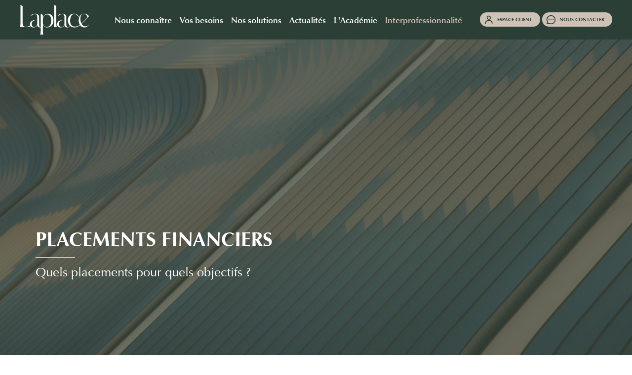

--- FILE ---
content_type: image/svg+xml
request_url: https://laplace-groupe.com/assets/design/icons/icon-header-contact.svg
body_size: 1199
content:
<svg width="24" height="24" viewBox="0 0 24 24" fill="none" xmlns="http://www.w3.org/2000/svg">
<path d="M17 12.5C17.1326 12.5 17.2598 12.4473 17.3536 12.3536C17.4473 12.2598 17.5 12.1326 17.5 12C17.5 11.8674 17.4473 11.7402 17.3536 11.6464C17.2598 11.5527 17.1326 11.5 17 11.5C16.8674 11.5 16.7402 11.5527 16.6464 11.6464C16.5527 11.7402 16.5 11.8674 16.5 12C16.5 12.1326 16.5527 12.2598 16.6464 12.3536C16.7402 12.4473 16.8674 12.5 17 12.5ZM12 12.5C12.1326 12.5 12.2598 12.4473 12.3536 12.3536C12.4473 12.2598 12.5 12.1326 12.5 12C12.5 11.8674 12.4473 11.7402 12.3536 11.6464C12.2598 11.5527 12.1326 11.5 12 11.5C11.8674 11.5 11.7402 11.5527 11.6464 11.6464C11.5527 11.7402 11.5 11.8674 11.5 12C11.5 12.1326 11.5527 12.2598 11.6464 12.3536C11.7402 12.4473 11.8674 12.5 12 12.5ZM7 12.5C7.13261 12.5 7.25979 12.4473 7.35355 12.3536C7.44732 12.2598 7.5 12.1326 7.5 12C7.5 11.8674 7.44732 11.7402 7.35355 11.6464C7.25979 11.5527 7.13261 11.5 7 11.5C6.86739 11.5 6.74021 11.5527 6.64645 11.6464C6.55268 11.7402 6.5 11.8674 6.5 12C6.5 12.1326 6.55268 12.2598 6.64645 12.3536C6.74021 12.4473 6.86739 12.5 7 12.5Z" fill="#2B3F37"/>
<path d="M7.25 12C7.25 11.9503 7.23518 11.9021 7.20801 11.8613L7.17676 11.8232C7.12987 11.7764 7.0663 11.75 7 11.75C6.95028 11.75 6.90209 11.7648 6.86133 11.792L6.82324 11.8232C6.77636 11.8701 6.75 11.9337 6.75 12C6.75 12.0663 6.77636 12.1299 6.82324 12.1768C6.87013 12.2236 6.9337 12.25 7 12.25C7.0663 12.25 7.12987 12.2236 7.17676 12.1768C7.22364 12.1299 7.25 12.0663 7.25 12ZM12.25 12C12.25 11.9503 12.2352 11.9021 12.208 11.8613L12.1768 11.8232C12.1299 11.7764 12.0663 11.75 12 11.75C11.9503 11.75 11.9021 11.7648 11.8613 11.792L11.8232 11.8232C11.7764 11.8701 11.75 11.9337 11.75 12C11.75 12.0663 11.7764 12.1299 11.8232 12.1768C11.8701 12.2236 11.9337 12.25 12 12.25C12.0663 12.25 12.1299 12.2236 12.1768 12.1768C12.2236 12.1299 12.25 12.0663 12.25 12ZM16.75 12C16.75 12.0663 16.7764 12.1299 16.8232 12.1768C16.8701 12.2236 16.9337 12.25 17 12.25C17.0663 12.25 17.1299 12.2236 17.1768 12.1768C17.2236 12.1299 17.25 12.0663 17.25 12C17.25 11.9503 17.2352 11.9021 17.208 11.8613L17.1768 11.8232C17.1299 11.7764 17.0663 11.75 17 11.75C16.9503 11.75 16.9021 11.7648 16.8613 11.792L16.8232 11.8232C16.7764 11.8701 16.75 11.9337 16.75 12ZM8.25 12C8.25 12.3315 8.11821 12.6494 7.88379 12.8838C7.64937 13.1182 7.33152 13.25 7 13.25C6.66848 13.25 6.35063 13.1182 6.11621 12.8838C5.88179 12.6494 5.75 12.3315 5.75 12C5.75 11.6685 5.88179 11.3506 6.11621 11.1162C6.35063 10.8818 6.66848 10.75 7 10.75C7.33152 10.75 7.64937 10.8818 7.88379 11.1162C8.11821 11.3506 8.25 11.6685 8.25 12ZM13.25 12C13.25 12.3315 13.1182 12.6494 12.8838 12.8838C12.6494 13.1182 12.3315 13.25 12 13.25C11.6685 13.25 11.3506 13.1182 11.1162 12.8838C10.8818 12.6494 10.75 12.3315 10.75 12C10.75 11.6685 10.8818 11.3506 11.1162 11.1162L11.208 11.0332C11.4304 10.851 11.7099 10.75 12 10.75C12.3315 10.75 12.6494 10.8818 12.8838 11.1162C13.1182 11.3506 13.25 11.6685 13.25 12ZM18.25 12C18.25 12.3315 18.1182 12.6494 17.8838 12.8838C17.6494 13.1182 17.3315 13.25 17 13.25C16.6685 13.25 16.3506 13.1182 16.1162 12.8838C15.8818 12.6494 15.75 12.3315 15.75 12C15.75 11.6685 15.8818 11.3506 16.1162 11.1162L16.208 11.0332C16.4304 10.851 16.7099 10.75 17 10.75C17.3315 10.75 17.6494 10.8818 17.8838 11.1162C18.1182 11.3506 18.25 11.6685 18.25 12Z" fill="#2B3F37"/>
<path d="M21 12C21 7.02928 16.9707 3 12 3C7.02928 3 3 7.02928 3 12C3 13.6406 3.43807 15.1774 4.20312 16.499C4.32269 16.7056 4.36486 16.948 4.32129 17.1826L3.75 20.249L6.81738 19.6787L6.90527 19.666C7.11164 19.6464 7.32025 19.6914 7.50098 19.7959C8.86802 20.5865 10.4198 21.0022 11.999 21H12C16.9707 21 21 16.9707 21 12ZM23 12C23 18.0753 18.0753 22.999 12 22.999C10.1949 23.0013 8.41947 22.5584 6.83008 21.7109L2.68262 22.4834C2.35869 22.5436 2.02595 22.44 1.79297 22.207C1.55999 21.9741 1.45645 21.6413 1.5166 21.3174L2.28809 17.1689C1.46574 15.6275 1 13.866 1 12C1 5.92472 5.92472 1 12 1C18.0753 1 23 5.92472 23 12Z" fill="#2B3F37"/>
</svg>
